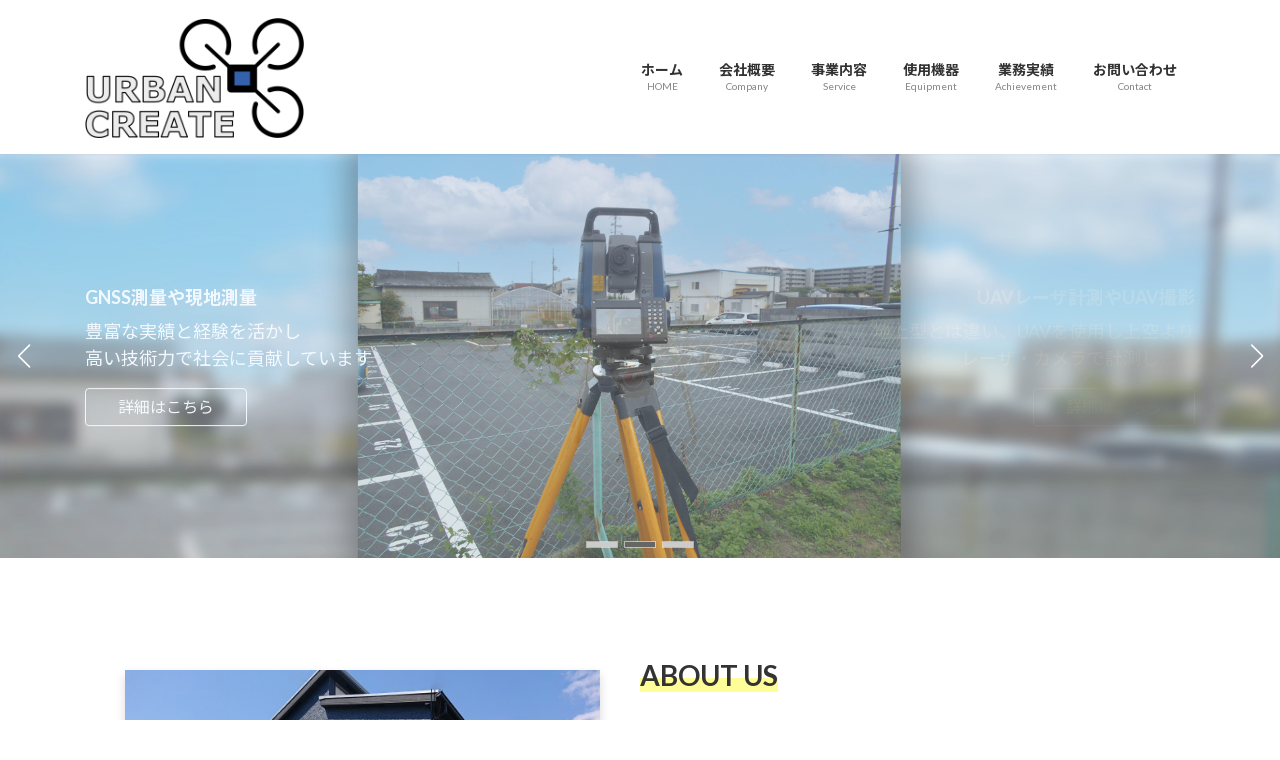

--- FILE ---
content_type: text/css
request_url: https://urban-create.jp/wp-content/themes/lightning-child/style.css?ver=15.33.0
body_size: 2084
content:
@charset "UTF-8";
/*
Theme Name: Lightning Child
Template: lightning
Tags: 
Version: 0.5.1
*/
.slb_template_tag {
  font-family: "游ゴシック体", "YuGothic", "游ゴシック", "Yu Gothic", "ヒラギノ角ゴ Pro W3", "Hiragino Kaku Gothic Pro", "メイリオ", "Meiryo", sans-serif;
}

h4 {
  font-size: 1.2rem;
}

.sp_title {
  display: none;
}

.site-footer-copyright p:nth-child(2) {
  display: none;
}

.wp-caption-text {
  margin-bottom: 0;
}

.contact_box {
  width: 60% !important;
  margin: 30px auto;
}

table td {
  border: 1px solid #B0B0B0;
}

@media screen and (max-width: 600px) {
  .wl {
    -webkit-writing-mode: vertical-rl;
        -ms-writing-mode: tb-rl;
            writing-mode: vertical-rl;
  }
  .sp_title {
    display: block;
    color: #3461AC;
  }
  .contact_box {
    width: 100% !important;
  }
}
@media (min-width: 751px) {
  a[href*="tel:"] {
    pointer-events: none;
    cursor: default;
    text-decoration: none;
  }
}
.wp-block-table td,
.site-body-container td {
  width: 25% !important;
}
.wp-block-table td img,
.site-body-container td img {
  padding: 0 10px 0 0;
}
.wp-block-table td img,
.wp-block-table td span,
.site-body-container td img,
.site-body-container td span {
  vertical-align: middle !important;
}

.anchor {
  display: block;
  padding-top: 105px;
  margin-top: -105px;
}

@media screen and (max-width: 600px) {
  th,
  td {
    padding: 3px !important;
  }
  .anchor {
    display: block;
    padding-top: 240px;
    margin-top: -240px;
  }
  .vk_button .vk_button_link.btn-lg {
    font-size: calc(var(--vk-size-text) * 1.1);
  }
}
.scroll table {
  width: 100%;
  margin-bottom: 30px;
}

@media screen and (max-width: 769px) {
  .scroll {
    overflow-x: scroll;
    white-space: nowrap;
  }
}
.site-header-logo img {
  max-height: 120px;
}

.youtube {
  position: relative;
  width: 100%;
  overflow: hidden;
  aspect-ratio: 16/9;
  margin-bottom: 2rem;
}

.youtube iframe {
  position: absolute;
  top: 0;
  right: 0;
  width: 100% !important;
  height: 100% !important;
}

.map-container {
  text-align: center;
}

--- FILE ---
content_type: text/plain
request_url: https://www.google-analytics.com/j/collect?v=1&_v=j102&a=1825520983&t=pageview&_s=1&dl=https%3A%2F%2Furban-create.jp%2F&ul=en-us%40posix&dt=%E6%A0%AA%E5%BC%8F%E4%BC%9A%E7%A4%BE%E3%82%A2%E3%83%BC%E3%83%90%E3%83%B3%E3%82%AF%E3%83%AA%E3%82%A8%E3%82%A4%E3%83%88%20%7C%20%E5%85%B5%E5%BA%AB%E7%9C%8C%E5%B7%9D%E8%A5%BF%E5%B8%82%E3%80%80%E6%B8%AC%E9%87%8F%E6%A5%AD%E3%81%AE%E4%BC%9A%E7%A4%BE&sr=1280x720&vp=1280x720&_u=YADAAEABAAAAACAAI~&jid=106938946&gjid=826252727&cid=213691100.1768966621&tid=UA-236319360-1&_gid=1261940148.1768966621&_r=1&_slc=1&gtm=45He61g1n81WGDLKP2v890799099za200zd890799099&gcd=13l3l3l3l1l1&dma=0&tag_exp=103116026~103200004~104527907~104528500~104684208~104684211~105391253~115616986~115938465~115938468~116682875~117041588&z=1775685379
body_size: -565
content:
2,cG-R09FZZLEGK